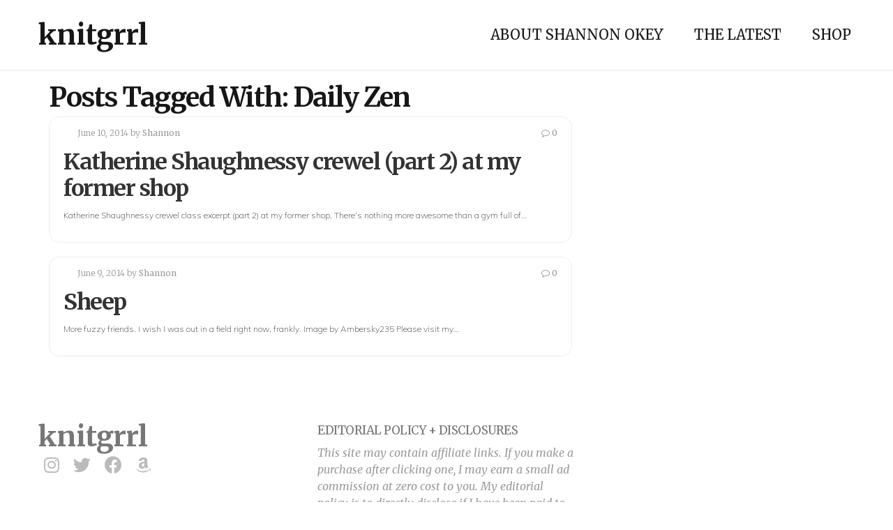

--- FILE ---
content_type: text/html; charset=UTF-8
request_url: https://www.knitgrrl.com/tag/daily-zen/
body_size: 5400
content:
<!DOCTYPE html>
<html lang="en-US">
<head>
	<meta charset="UTF-8">
	<meta name="viewport" content="width=device-width, initial-scale=1"><!-- for mobile -->
	<link rel="pingback" href="https://www.knitgrrl.com/xmlrpc.php" />
	<title>Daily Zen &#8211; knitgrrl</title>
<meta name='robots' content='max-image-preview:large' />
<link rel='dns-prefetch' href='//fonts.googleapis.com' />
<link rel='dns-prefetch' href='//s.w.org' />
<link rel="alternate" type="application/rss+xml" title="knitgrrl &raquo; Feed" href="https://www.knitgrrl.com/feed/" />
<link rel="alternate" type="application/rss+xml" title="knitgrrl &raquo; Comments Feed" href="https://www.knitgrrl.com/comments/feed/" />
<link rel="alternate" type="application/rss+xml" title="knitgrrl &raquo; Daily Zen Tag Feed" href="https://www.knitgrrl.com/tag/daily-zen/feed/" />
		<script type="text/javascript">
			window._wpemojiSettings = {"baseUrl":"https:\/\/s.w.org\/images\/core\/emoji\/13.0.1\/72x72\/","ext":".png","svgUrl":"https:\/\/s.w.org\/images\/core\/emoji\/13.0.1\/svg\/","svgExt":".svg","source":{"concatemoji":"https:\/\/www.knitgrrl.com\/wp-includes\/js\/wp-emoji-release.min.js?ver=5.7.14"}};
			!function(e,a,t){var n,r,o,i=a.createElement("canvas"),p=i.getContext&&i.getContext("2d");function s(e,t){var a=String.fromCharCode;p.clearRect(0,0,i.width,i.height),p.fillText(a.apply(this,e),0,0);e=i.toDataURL();return p.clearRect(0,0,i.width,i.height),p.fillText(a.apply(this,t),0,0),e===i.toDataURL()}function c(e){var t=a.createElement("script");t.src=e,t.defer=t.type="text/javascript",a.getElementsByTagName("head")[0].appendChild(t)}for(o=Array("flag","emoji"),t.supports={everything:!0,everythingExceptFlag:!0},r=0;r<o.length;r++)t.supports[o[r]]=function(e){if(!p||!p.fillText)return!1;switch(p.textBaseline="top",p.font="600 32px Arial",e){case"flag":return s([127987,65039,8205,9895,65039],[127987,65039,8203,9895,65039])?!1:!s([55356,56826,55356,56819],[55356,56826,8203,55356,56819])&&!s([55356,57332,56128,56423,56128,56418,56128,56421,56128,56430,56128,56423,56128,56447],[55356,57332,8203,56128,56423,8203,56128,56418,8203,56128,56421,8203,56128,56430,8203,56128,56423,8203,56128,56447]);case"emoji":return!s([55357,56424,8205,55356,57212],[55357,56424,8203,55356,57212])}return!1}(o[r]),t.supports.everything=t.supports.everything&&t.supports[o[r]],"flag"!==o[r]&&(t.supports.everythingExceptFlag=t.supports.everythingExceptFlag&&t.supports[o[r]]);t.supports.everythingExceptFlag=t.supports.everythingExceptFlag&&!t.supports.flag,t.DOMReady=!1,t.readyCallback=function(){t.DOMReady=!0},t.supports.everything||(n=function(){t.readyCallback()},a.addEventListener?(a.addEventListener("DOMContentLoaded",n,!1),e.addEventListener("load",n,!1)):(e.attachEvent("onload",n),a.attachEvent("onreadystatechange",function(){"complete"===a.readyState&&t.readyCallback()})),(n=t.source||{}).concatemoji?c(n.concatemoji):n.wpemoji&&n.twemoji&&(c(n.twemoji),c(n.wpemoji)))}(window,document,window._wpemojiSettings);
		</script>
		<style type="text/css">
img.wp-smiley,
img.emoji {
	display: inline !important;
	border: none !important;
	box-shadow: none !important;
	height: 1em !important;
	width: 1em !important;
	margin: 0 .07em !important;
	vertical-align: -0.1em !important;
	background: none !important;
	padding: 0 !important;
}
</style>
	<link rel='stylesheet' id='wp-block-library-css'  href='https://www.knitgrrl.com/wp-includes/css/dist/block-library/style.min.css?ver=5.7.14' type='text/css' media='all' />
<link rel='stylesheet' id='themesmatic-button-style-css'  href='https://www.knitgrrl.com/wp-content/plugins/social-sharing-themesmatic/css/social-sharing.css?ver=5.7.14' type='text/css' media='all' />
<style id='themesmatic-button-style-inline-css' type='text/css'>

	    	h5.themesmatic-sharing-headline {
				font-size: 18px;
				line-height: 18px;
		    }
			ul.themesmatic-sharing li {
				margin-right: 0px;
				width: 55px;
			}
			ul.themesmatic-sharing li i.fa {
				font-size: 14px;
			}
			.tm-sharing-circle .tm-sharing-icon {
				height: 55px;
				line-height: 55px;
			}
			h5.themesmatic-sharing-popup-title {
				font-size: 50px;
				line-height: 50px;
			}
	        
</style>
<link rel='stylesheet' id='tt-easy-google-fonts-css'  href='https://fonts.googleapis.com/css?family=Muli%3A200%7CMerriweather%3A300&#038;subset=latin%2Call&#038;ver=5.7.14' type='text/css' media='all' />
<link rel='stylesheet' id='bootstrap-css'  href='https://www.knitgrrl.com/wp-content/themes/socialmag/css/bootstrap.min.css?ver=5.7.14' type='text/css' media='all' />
<link rel='stylesheet' id='fontawesome-css'  href='https://www.knitgrrl.com/wp-content/themes/socialmag/css/all.min.css?ver=5.7.14' type='text/css' media='all' />
<link rel='stylesheet' id='socialmag_style-css'  href='https://www.knitgrrl.com/wp-content/themes/socialmag/style.css?ver=5.7.14' type='text/css' media='all' />
<link rel='stylesheet' id='socialmag_body_font-css'  href='https://fonts.googleapis.com/css2?family=Merriweather%3Aital%2Cwght%400%2C400%3B0%2C700%3B1%2C400%3B1%2C700&#038;ver=5.7.14#038;display=swap' type='text/css' media='all' />
<link rel='stylesheet' id='socialmag-custom-style-css'  href='https://www.knitgrrl.com/wp-content/themes/socialmag/css/customizer.css?ver=5.7.14' type='text/css' media='all' />
<style id='socialmag-custom-style-inline-css' type='text/css'>

        		.boxed header, .boxed #nav-container, .boxed .container, .boxed .wrap, .boxed footer {
        			max-width: 1080px;
					margin: 0 auto;
				}
        		
                body,
				.page .intro-main-text,
				.bbpress .wp-editor-area {
					font-family: 'Merriweather', serif;
				}
				
				.site-title,
				h1,
				.login h1 a,
				h2,
				h3,
				h4,
				h5,
				h6 {
					
				}
				
				h1 {
					letter-spacing: -1px;
				}
				
				h2,
				h2 a,
				article h2 a,
				h3,
				h4,
				h5,
				h6 {
					letter-spacing: -1px;
				}
				
				.featured-slider h2 {
					letter-spacing: -6px;
				}
				
                .masthead a.site-title,
				footer a.site-title {
                	font-size: 40px;
                	line-height: 1;
                	letter-spacing: 0px;
                }
                
                ul.top-menu > li > a,
				.search-icon,
				ul.sub-menu li a {
					font-size: 20px;
				}
				
				.page h1.intro-main-text,
				.page h2.intro-main-text,
				.intro-main-text,
				.page .socialmag-portfolio h1,
				.featured-slider h2 {
					font-size: 80px;
					line-height: 80px;
				}
				
				h1.post,
				.archives h1,
				.category h1,
				.tag h1,
				.page h1,
				section h1 {
					font-size: 39px;
					line-height: 39px;
				}
				                
                article p {
	                font-size: 16px;
	                line-height: 1.5;
	                color: #333;
	            }
	            
	            #grid article h2,
				#grid article h2 a {
					font-size: 23px;
					line-height: 23px;
				}
				
				h2.sticky,
				.single-post h2,
				.single-post h2 a .search-results h2,
				.search-results h2 a {
					font-size: 30px;
					line-height: 30px;
				}
				
				h3 {
					font-size: 23px;
					line-height: 23px;
				}
				
				h4 {
					font-size: 21px;
					line-height: 21px;
				}
				
				h5 {
					font-size: 18px;
					line-height: 18px;
				}
				
				h6 {
					font-size: 15px;
					line-height: 15px;
				}
				
				.social-network-links a i {
					font-size: 25px;
				}
				
				a:hover,
				.create-menu > li > a:hover,
				ul.top-menu > li > a:hover,
				i.search-icon:hover,
				.featured .create-menu > li > a:hover,
				.featured ul.top-menu > li > a:hover,
				.featured i.search-icon:hover,
				#grid article h2 a:hover,
				.edit-post a:hover,
				.socialmag-theme-widget a:hover,
				.article-nav-links li a:hover,
				a.carousel-control:hover i,
				.authorship a:hover,
				.pagination a:hover,
				footer .social-network-links a i:hover,
				ul.error-articles li a:hover,
				.social-network-links a i:hover,
				.woocommerce .product_meta a:hover,
				.bp-navs ul li.bp-groups-tab.current.selected a,
				#buddypress #subnav ul li.bp-groups-admin-tab.current.selected a,
				.buddypress-wrap .bp-navs li:not(.current) a:hover,
				#buddypress #subnav ul li a:hover {
					color: #999999;
				}
				
				.btn-primary.landing-page-closing-button,
				.btn-primary.landing-page-closing-button:hover,
				.btn-primary.socialmag-about-button:hover,
				input#submit:hover,
				input#contact-submit:hover,
				input.wpcf7-form-control[type='submit']:hover,
				.wrap ins, .woocommerce-account .addresses .title .edit:hover,
				#subscription-toggle a:hover,
				.select2-container--default .select2-results__option--highlighted[aria-selected],
				.post-password-form input[type='submit']:hover,
				.woocommerce #respond input#submit.alt:hover,
				.woocommerce a.button.alt:hover,
				.woocommerce button.button.alt:hover,
				.woocommerce input.button.alt:hover,
				.woocommerce #respond input#submit:hover,
				.woocommerce a.button:hover,
				.woocommerce button.button:hover,
				.woocommerce input.button:hover,
				.woocommerce a.added_to_cart,
				.select2-container--default .select2-results__option--highlighted[aria-selected],
				.buddypress #subscription-toggle a:hover,
				.buddypress #buddypress input[type='submit']:hover,
				.buddypress #buddypress input[type='button']:hover,
				button#bp-delete-avatar:hover,
				button#bp-delete-cover-image:hover,
				button#bbp_reply_submit:hover {
					background: #999999;
				}
				
				button#bp-delete-avatar:hover,
				button#bp-delete-cover-image:hover {
					border: 1px solid #999999;
				}
				
				.featured-intro .intro-main-text,
				.featured-intro .main-second-intro,
				.featured-slider .carousel-caption h2,
				.featured-slider .carousel-caption p,
				.featured-intro h2,
				.featured-intro h3,
				.featured-intro p {
					color: #fff;
				}
				
				.btn-primary.featured-button {
					color: #333333;
				}
				
				footer a.site-title,
				footer p,
				.footer-tml a,
				.bottom-title p.tagline,
				footer .socialmag-theme-widget h3,
				footer .socialmag-theme-widget a,
				footer .textwidget p,
				footer .footer-attr p,
				footer .footer-attr a {
					color: #777;
				}
				
				.socialmag-transparent-bg.featured a.site-title,
				.socialmag-transparent-bg.featured  ul.top-menu > li > a,
				.socialmag-transparent-bg.featured  i#mobile-navigation,
				.socialmag-transparent-bg.featured i.search-icon,
				.socialmag-transparent-bg.featured ul.create-menu li a {
					color: #ffffff;
				}
				
				body {
					background: #fff;	
				}
				
				
                
</style>
<link rel='stylesheet' id='themesmatic_social_style-css'  href='https://www.knitgrrl.com/wp-content/plugins/social-sharing-themesmatic/css/social-sharing.css?ver=5.7.14' type='text/css' media='all' />
<link rel='stylesheet' id='themesmatic_font_awesome-css'  href='https://www.knitgrrl.com/wp-content/plugins/social-sharing-themesmatic/css/font-awesome.min.css?ver=5.7.14' type='text/css' media='all' />
<script type='text/javascript' src='https://www.knitgrrl.com/wp-includes/js/jquery/jquery.min.js?ver=3.5.1' id='jquery-core-js'></script>
<script type='text/javascript' src='https://www.knitgrrl.com/wp-includes/js/jquery/jquery-migrate.min.js?ver=3.3.2' id='jquery-migrate-js'></script>
<script type='text/javascript' src='https://www.knitgrrl.com/wp-content/plugins/social-sharing-themesmatic/js/social-sharing.js?ver=5.7.14' id='themesmatic_social_js-js'></script>
<link rel="https://api.w.org/" href="https://www.knitgrrl.com/wp-json/" /><link rel="alternate" type="application/json" href="https://www.knitgrrl.com/wp-json/wp/v2/tags/70" /><link rel="EditURI" type="application/rsd+xml" title="RSD" href="https://www.knitgrrl.com/xmlrpc.php?rsd" />
<link rel="wlwmanifest" type="application/wlwmanifest+xml" href="https://www.knitgrrl.com/wp-includes/wlwmanifest.xml" /> 
<meta name="generator" content="WordPress 5.7.14" />
<link rel="icon" href="https://www.knitgrrl.com/wp-content/uploads/2021/03/cropped-cropped-D8C5F405-1230-4E14-A67F-EBAE7E16E259-1-32x32.png" sizes="32x32" />
<link rel="icon" href="https://www.knitgrrl.com/wp-content/uploads/2021/03/cropped-cropped-D8C5F405-1230-4E14-A67F-EBAE7E16E259-1-192x192.png" sizes="192x192" />
<link rel="apple-touch-icon" href="https://www.knitgrrl.com/wp-content/uploads/2021/03/cropped-cropped-D8C5F405-1230-4E14-A67F-EBAE7E16E259-1-180x180.png" />
<meta name="msapplication-TileImage" content="https://www.knitgrrl.com/wp-content/uploads/2021/03/cropped-cropped-D8C5F405-1230-4E14-A67F-EBAE7E16E259-1-270x270.png" />
<style id="tt-easy-google-font-styles" type="text/css">p { font-family: 'Muli'; font-size: 12px; font-style: normal; font-weight: 200; line-height: 1.2; }
h1 { font-family: 'Merriweather'; font-style: normal; font-weight: 300; }
h2 { }
h3 { }
h4 { }
h5 { }
h6 { }
</style></head><!-- /head -->

<body 		class="archive tag tag-daily-zen tag-70 socialmag"		>
		
<header class="header-one masthead socialmag-transparent-bg  ">
	
	<div id="nav-container">
		<div class="container">
			<div class="masthead-logo-wrap">
			    					<a class="site-title" href="https://www.knitgrrl.com/" title="knitgrrl" rel="home">knitgrrl</a>								
				<i id="mobile-navigation" class="mobile-icon fa fa-bars fa-2x" aria-hidden="true"></i>
			</div><!-- masthead-logo-wrap -->
		
			<div class="nav-wrapper">
								<nav class="linear-menu" aria-label="Primary Top Menu">    
					<div class="menu-main-container"><ul id="menu-main" class="top-menu"><li id="menu-item-2935" class="menu-item menu-item-type-post_type menu-item-object-page menu-item-2935"><a href="https://www.knitgrrl.com/about/">About Shannon Okey</a></li>
<li id="menu-item-3110" class="menu-item menu-item-type-post_type menu-item-object-page current_page_parent menu-item-3110"><a href="https://www.knitgrrl.com/the-latest/">The Latest</a></li>
<li id="menu-item-3111" class="menu-item menu-item-type-post_type menu-item-object-page menu-item-3111"><a href="https://www.knitgrrl.com/shop/">Shop</a></li>
</ul></div>				</nav><!-- nav -->
							</div><!-- nav-wrapper -->
		</div><!-- container -->
	</div><!-- nav-container -->
</header>
<div class="wrap">
	<div class="container">
		
		<div class="main-content col-md-8">
			
			<h1>Posts Tagged With: Daily Zen</h1>

			<!-- display for blog post thumbnails -->
<div class="content-wrap grid-post post-2036 post type-post status-publish format-standard has-post-thumbnail hentry tag-daily-zen">
					 
				<a href="https://www.knitgrrl.com/katherine-shaughnessy-crewel-part-2-at-my-former-shop/"><a href="https://www.knitgrrl.com/katherine-shaughnessy-crewel-part-2-at-my-former-shop/">
			
	<div class="spacer">
		<header>
			

<div class="authorship matic">
	<div class="socialmag-comments-views">
					<a href="https://www.knitgrrl.com/katherine-shaughnessy-crewel-part-2-at-my-former-shop/#respond "><i class="socialmag-com-count fa fa-comment-o" aria-hidden="true"></i>0</a>
		</div><!-- socialmag-comments-views -->

	<div class="socialmag-posted">
		</div><!-- socialmag-posted -->
	
	<div class="socialmag-date">
	June 10, 2014	</div><!-- socialmag-date -->
	
	<div class="post-author">
	by <a href="https://www.knitgrrl.com/author/shannon/" title="Posts by Shannon" rel="author">Shannon</a>	</div><!-- post-author -->
		
	<div class="edit-post alignright">
			</div><!-- /edit-post -->
</div><!-- /authorship matic-->

						<h2 id="post-2036" class="align-left socialmag-article-link post-2036 post type-post status-publish format-standard has-post-thumbnail hentry tag-daily-zen"><a href="https://www.knitgrrl.com/katherine-shaughnessy-crewel-part-2-at-my-former-shop/" rel="bookmark" title="Katherine Shaughnessy crewel (part 2) at my former shop">Katherine Shaughnessy crewel (part 2) at my former shop</a></h2>
					</header>
	
				<p>Katherine Shaughnessy crewel class excerpt (part 2) at my former shop. There&#8217;s nothing more awesome than a gym full of&hellip;</p>
			
		
	</div><!-- spacer -->

	<!-- is_single -->
</div><!-- content-wrap --><!-- display for blog post thumbnails -->
<div class="content-wrap grid-post post-2017 post type-post status-publish format-standard has-post-thumbnail hentry tag-daily-zen">
					 
				<a href="https://www.knitgrrl.com/sheep/"><a href="https://www.knitgrrl.com/sheep/">
			
	<div class="spacer">
		<header>
			

<div class="authorship matic">
	<div class="socialmag-comments-views">
					<a href="https://www.knitgrrl.com/sheep/#respond "><i class="socialmag-com-count fa fa-comment-o" aria-hidden="true"></i>0</a>
		</div><!-- socialmag-comments-views -->

	<div class="socialmag-posted">
		</div><!-- socialmag-posted -->
	
	<div class="socialmag-date">
	June 9, 2014	</div><!-- socialmag-date -->
	
	<div class="post-author">
	by <a href="https://www.knitgrrl.com/author/shannon/" title="Posts by Shannon" rel="author">Shannon</a>	</div><!-- post-author -->
		
	<div class="edit-post alignright">
			</div><!-- /edit-post -->
</div><!-- /authorship matic-->

						<h2 id="post-2017" class="align-left socialmag-article-link post-2017 post type-post status-publish format-standard has-post-thumbnail hentry tag-daily-zen"><a href="https://www.knitgrrl.com/sheep/" rel="bookmark" title="Sheep">Sheep</a></h2>
					</header>
	
				<p>More fuzzy friends. I wish I was out in a field right now, frankly. Image by Ambersky235 Please visit my&hellip;</p>
			
		
	</div><!-- spacer -->

	<!-- is_single -->
</div><!-- content-wrap -->				
				<nav class="article-nav">
					<div class="alignleft"></div>
					<div class="alignright"></div>
				</nav><!-- article-nav -->
			
					</div><!-- main-content -->			
	</div><!-- /container -->
</div><!-- /wrap -->

<!-- ad display section for wide footer banner -->

<footer>
	<div class="container">
		<div class="row">
			<div class="col-xs-12 col-md-4">
				<div class="bottom-title">
											<a class="site-title" href="https://www.knitgrrl.com/" title="knitgrrl">knitgrrl</a>
											
															
<div class="social-network-icons">
	
	<ul class="social-wrap">
					<li class="social-network-links social-one"><a href="https://www.instagram.com/knitgrrl/" target="_blank"><i class="fab fa-instagram"></i></a></li>
					
					<li class="social-network-links social-two"><a href="https://twitter.com/knitgrrl" target="_blank"><i class="fab fa-twitter"></i></a></li>
				
					<li class="social-network-links social-three"><a href="https://www.facebook.com/knitgrrlstudio/" target="_blank"><i class="fab fa-facebook-f"></i></a></li>
				
					<li class="social-network-links social-four"><a href="https://cooperativepress.com/collections/knitgrrl-studio" target="_blank"><i class="fab fa-amazon"></i></a></li>
				
				
				
			</ul><!-- social-wrap -->

</div><!-- social-network-icons -->									</div><!-- bottom-title -->
			</div><!-- col-xs-12 col-md-4 -->
			
							<div class="col-xs-12 col-md-4">
					<div class="widget-area" role="complementary">
						<div class="widget_text socialmag-theme-widget"><h3>Editorial policy + disclosures</h3><div class="textwidget custom-html-widget"><i>This site may contain affiliate links. If you make a purchase after clicking one, I may earn a small ad commission at zero cost to you. My editorial policy is to directly disclose if I have been paid to advertise a product or service. If I don't specify this in the post, I'm linking to something because I personally like it!</i></div></div><div class="widget_text socialmag-theme-widget"><div class="textwidget custom-html-widget"><script src="https://www.dwin2.com/pub.856099.min.js"></script></div></div>					</div><!-- widget-area -->
				</div><!-- col-xs-12 col-md-4 -->
						
					</div><!-- row -->
		
		<div class="col-xs-12 col-md-12 footer-attr">
			<p class="footer-copy">
				&copy; knitgrrl 2026			</p>
						<p class="footer-tml">built with <a href="https://www.themesmatic.com/socialmag-wordpress-theme/" target="_blank" title="SocialMag">SocialMag</a> and <a href="https://wordpress.org/" title="WordPress">WordPress</a> </p>
					</div><!-- footer-attr -->
	</div><!-- container -->
</footer><!-- footer container -->

<div class="socialmag-top">
	<p>
		<i class="fa fa-angle-up" aria-hidden="true"></i>
	</p>
</div><!-- socialmag-top -->

<script type='text/javascript' src='https://www.knitgrrl.com/wp-content/themes/socialmag/js/bootstrap.min.js?ver=1.11.1' id='bootstrap-js'></script>
<script type='text/javascript' src='https://www.knitgrrl.com/wp-content/themes/socialmag/js/socialmag.js?ver=1.11.1' id='socialmag_js-js'></script>
<script type='text/javascript' src='https://www.knitgrrl.com/wp-includes/js/wp-embed.min.js?ver=5.7.14' id='wp-embed-js'></script>
</body>
</html>